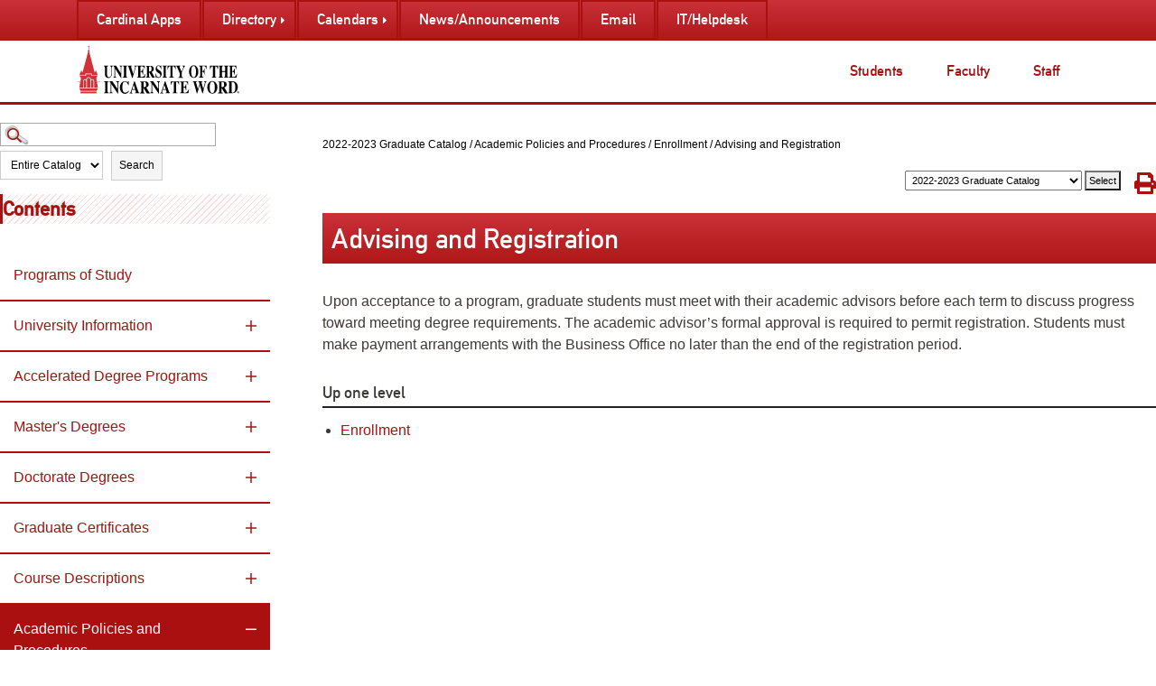

--- FILE ---
content_type: text/html
request_url: https://uiw.smartcatalogiq.com/Institutions/University-of-the-Incarnate-Word/includes/header.html
body_size: 6705
content:
<div id="header-wrap" class="headroom headroom--not-bottom headroom--pinned headroom--top">
            <header class="header" id="header">
                <div class="container-fluid mob-nav-wrap">
                    <div class="row">
                        <div class="col-md-12">
                            <div class="mob-nav"><a class="nav-trigger" href="#">Menu<span aria-hidden="true"></span></a></div>
                            <a class="logo-mob" href="http://uiw.edu/"><img alt="Logo" src="/Institutions/University-of-the-Incarnate-Word/images/logo-mob.svg"></a>
                        </div>
                    </div>
                </div>
                <div class="navigation">
                    <div class="utility-nav-wrap">
                        <div class="container">
                            <div class="row">
                                <div class="col-sm-12">
                                    <nav>
                                        <ul class="utility-nav">
<li><a href="https://my.uiw.edu/current-students/index.html" title="Students">Students</a></li>
<li><a href="https://my.uiw.edu/faculty/index.html" title="Facuty">Faculty</a></li>
<li><a href="https://my.uiw.edu/staff/index.html" title="Staff">Staff</a></li>
</ul>
                                    </nav>
                                </div>
                            </div>
                        </div>
                    </div>
                    <div class="main-nav-wrap">
                        <div class="container">
                            <div class="row">
                                <div class="col-sm-12">
                                    <a class="logo" href="http://uiw.edu/"><img alt="Logo" src="/Institutions/University-of-the-Incarnate-Word/images/logo.svg"></a> 
                                    <ul class="main-nav" role="menubar" aria-hidden="false">
<li><a href="https://apps.uiw.edu/" role="menuitem">Cardinal Apps</a></li>
<li class="has-sub" aria-haspopup="true"><a href="#" class="toggle-sub"><span class="screen-reader-text">Toggle</span></a><a href="#" role="menuitem">Directory</a>
<ul class="submenu-nav" data-test="true" aria-hidden="true" role="menu">
<li><a href="https://incarnate-prod.modolabs.net/directory/index?feed=uiw_staff_admin-directory&amp;id=" title="Main Campus Staff Administrators" role="menuitem" tabindex="-1">Main Campus Staff Administrators</a></li>
<li><a href="https://incarnate-prod.modolabs.net/directory/index?feed=uiw-directory&amp;id=" title="Main Campus Faculty" role="menuitem" tabindex="-1">Main Campus Faculty</a></li>
<li><a href="https://incarnate-prod.modolabs.net/directory/index?feed=iwhs_faculty-directory&amp;id=" title="High School Faculty" role="menuitem" tabindex="-1">Incarnate Word High School Faculty</a></li>
<li><a href="https://incarnate-prod.modolabs.net/directory/index?feed=iwhs_staff_admin-directory&amp;id=" title="High School Staff Administrators" role="menuitem" tabindex="-1">Incarnate Word High School Staff Administrators</a></li>
<li><a href="https://incarnate-prod.modolabs.net/directory/index?feed=optfaculty_faculty-directory&amp;id=" title="Rosenberg School of Optometry Faculty" role="menuitem" tabindex="-1">Rosenberg School of Optometry Faculty</a></li>
<li><a href="https://incarnate-prod.modolabs.net/directory/index?feed=optfaculty_staff_admin-directory&amp;id=" title="Rosenberg School of Optometry Staff Administrators" role="menuitem" tabindex="-1">Rosenberg School of Optometry Staff Administrators</a></li>
<!--<li><a href="https://incarnate-prod.modolabs.net/directory/index?feed=uiw_prep_faculty-directory&amp;id=" title="Prep Faculty">Prep Faculty</a></li><li><a href="https://incarnate-prod.modolabs.net/directory/index?feed=uiw_prep_staff_admin-directory&amp;id=" title="Prep Staff Administrators">Prep Staff Administrators</a></li>-->
<li><a href="https://incarnate-prod.modolabs.net/directory/index?feed=st_anthony_chs_faculty-directory&amp;id=" title="St. Anthony High School Faculty" role="menuitem" tabindex="-1">St. Anthony High School Faculty</a></li>
<li><a href="https://incarnate-prod.modolabs.net/directory/index?feed=st_anthony_chs_staff_admin-directory&amp;id=" title="St. Anthony High School Staff Administrators" role="menuitem" tabindex="-1">St. Anthony High School Staff Administrators</a></li>
<li><a href="https://incarnate-prod.modolabs.net/directory/index?feed=school_of_medicine_faculty-directory&amp;id=" title="School of Medicine Faculty" role="menuitem" tabindex="-1">School of Medicine Faculty</a></li>
</ul>
</li>
<li class="has-sub" aria-haspopup="true"><a href="#" class="toggle-sub"><span class="screen-reader-text">Toggle</span></a><a href="https://www.uiw.edu/events/index.html" role="menuitem">Calendars</a>
<ul class="submenu-nav" data-test="true" aria-hidden="true" role="menu">
<li><a href="https://www.uiw.edu/events/index.html#d2,5,2019,month/facademiccalendar" title="Academic" role="menuitem" tabindex="-1">Academic</a></li>
<li><a href="https://www.uiw.edu/events/index.html#d2,5,2019,month/fadmissions" title="Admissions" role="menuitem" tabindex="-1">Admissions</a></li>
<li><a href="https://www.uiw.edu/events/index.html#d2,5,2019,month/fcampuslife" title="Campus Life" role="menuitem" tabindex="-1">Campus Life</a></li>
<li><a href="https://www.uiw.edu/events/index.html#d2,5,2019,month/ffinancialassistance" title="Financial Assistance" role="menuitem" tabindex="-1">Financial Assistance</a></li>
<li><a href="https://www.uiw.edu/events/index.html" title="Link" role="menuitem" tabindex="-1">View More</a></li>
</ul>
</li>
<li><a href="https://www.uiw.edu/news/index.html" role="menuitem">News/Announcements</a> <!--
<ul class="submenu-nav"><li><a href="#" title="Link">Second Level Nav Link</a></li><li><a href="#" title="Link">Second Level Nav Link</a></li><li><a href="#" title="Link">Second Level Nav Link</a></li><li><a href="#" title="Link">Second Level Nav Link</a></li><li><a href="#" title="Link">Second Level Nav Link</a></li></ul>
--></li>
<li><a href="https://www.outlook.com/uiwtx.edu" role="menuitem">Email</a></li>
<li><a href="https://my.uiw.edu/ird/helpdesk/index.html" role="menuitem">IT/Helpdesk</a></li>
<li class="search-toggle">
 <div class="bannerWrap">
    <sc:placeholder runat="server" key="bannertitle"></sc:placeholder>
	<sc:placeholder runat="server" key="bannersearch"></sc:placeholder>
 </div>
 </li>
</ul>
                                </div>
                            </div>
                        </div>
                    </div>
                </div>
            </header>
           
        </div>

--- FILE ---
content_type: text/html
request_url: https://uiw.smartcatalogiq.com/Institutions/University-of-the-Incarnate-Word/includes/footer.html
body_size: 3620
content:
<footer>
            <div class="container">
                <div class="row">
                    <div class="col-md-4">
                        <div class="logo-address">
                            <div class="logo"><img alt="UIW logo" src="/Institutions/University-of-the-Incarnate-Word/images/logo-footer.svg"></div>
                            <div class="address"><span class="title">University of the Incarnate Word</span><br>
                                4301 Broadway<br>
                                San Antonio, TX 78209<br>
                                Phone: 210.829.6000<br>
                                1.800.749.WORD
                            </div>
                        </div>
                    </div>
                    <div class="col-md-4 footer-links">
                        <h2>UIW Links</h2>
                        <ul>
<li><a href="https://map.concept3d.com/?id=361#!ct/3244,3245,3246,3249,3247,3248,3250" title="Map/Directions">Map/Directions</a></li>
<li><a href="https://my.uiw.edu/ir/institutional-effectiveness/policies-related-to-accreditation.html" title="Policies">Policies</a></li>
<li><a href="https://incarnate-prod.modolabs.net/directory/" rel="noopener" target="_blank" title="Directory">Directory</a></li>
<li><a href="https://my.uiw.edu/library/index.html" title="UIW Libraries">UIW Libraries</a></li>
<li><a href="http://www.bkstr.com/webapp/wcs/stores/servlet/StoreCatalogDisplay?storeId=10725&amp;langId=-1&amp;catalogId=10001" title="Bookstore">Bookstore</a></li>
<li><a href="https://my.uiw.edu/wellness/index.html" title="Wellness Center">Wellness Center</a></li>
<li><a href="https://my.uiw.edu/police/index.html" title="University Police">University Police</a></li>
<li><a href="https://my.uiw.edu/facilities/index.html" title="Facilities">Facilities</a></li>
<li><a href="https://my.uiw.edu/ada/index.html">ADA/Section 504</a></li>
</ul>
                    </div>
                    <div class="col-md-4 footer-social">
                        <h2>Connect with UIW</h2>
                        <div class="icons">
                            <a href="https://www.facebook.com/uiwcardinals"><i aria-hidden="true" class="fab fa-facebook-f"></i><span class="sr-only">Facebook</span></a> <a href="https://www.instagram.com/uiwcardinals/"><i aria-hidden="true" class="fab fa-instagram"></i><span class="sr-only">Instagram</span></a> <a href="https://twitter.com/uiwcardinals"><i aria-hidden="true" class="fab fa-twitter"></i><span class="sr-only">Twitter</span></a> <a href="#"><i aria-hidden="true" class="fab fa-snapchat-ghost"></i><span class="sr-only">Snapchat</span></a> <a href="https://www.youtube.com/user/uiwcardinals"><i aria-hidden="true" class="fab fa-youtube"></i><span class="sr-only">Youtube</span></a>
                        </div>
                    </div>
                </div>
            </div>
            <div class="copyright">
                <div class="container">
                    <div class="row">
                        <div class="col text-center inner">
                            &copy; 2019 University of the Incarnate Word. All rights reserved.
							<p id="footerSC"><a href="http://www.academiccatalog.com/" title="SmartCatalog IQ" target="_blank">Powered by SmartCatalog IQ</a></p>
                            <div class="status">Campus Status: <a href="https://www.uiw.edu/emergency/index.html"><span class="normal">Normal</span></a></div>
                        </div>
                    </div>
                </div>
            </div>
        </footer>

--- FILE ---
content_type: text/css
request_url: https://uiw.smartcatalogiq.com/Institutions/University-of-the-Incarnate-Word/styles/print.css
body_size: 2948
content:
/* Catalog print stylesheet */

body {
        background-color: #FFFFFF !important;
		border: none;
}
#bannerSub, #leftpanel, #photos, .brdr, #printpage-holder, #clear, #silverhills, #footerwrapper, img{
	display:none;
	}

#header_logo, #header_bottom_nav, .bannerWrap, .bannerWrap p, .sidebox div.hdr, #breadcrumb, #breadcrumbs, .sidebox, #searchtoggle, #header_top, #header_middle_content {
    display: none;
}

#header_wrapper {
    display: none;
}
	
#rightpanel{
	margin: 0px;
	}

#rightpanel #main {
	min-height: 0px;
}

table{
	margin:6pt;
	}

a{ 
	color:black !important;
	}

*{
	font-family: Arial,Verdana,sans-serif;
	color:black !important;
	}
 
h1,.titlepage{
	font-size:16pt !important;
	}
 
h2,.titlesmall{
	font-size:14pt !important;
	}

h3{
        font-size:12pt !important;
	}

h4,.subheading,.coursetitle{
	font-size:10pt !important;
	}

.subheading2 {
	font-size:10pt !important;
	font-style: emphasis !important;
	}

.subheading3 {
	font-size:10pt !important;
	font-style: emphasis !important;
	}
	
p{
	font-size: 10pt !important;
	}
	
.coursetitle{
	font-weight:bold;
}

span.mc_link {
	display: none;
}

#breadcrumbs p {
	display: none;
}

iframe #scWebEditRibbon .scWebEditRibbon .scFixedRibbon {
	display: none;
}

form {
	clear: both !important;
}

div.ui-dialog {
	display: block !important;
	position: static !important; 
	border: none;
         background-color: #FFFFFF !important;
		

}

div.ui-dialog-titlebar {
	border: none;
         background-color: #FFFFFF !important;
         background-image: none !important;
}

.ui-dialog .ui-widget .ui-widget-content .ui-corner-all  .ui-draggable .ui-resizable {
        border: none;
        background-color: #FFFFFF !important;

}
/*
#my_catalog {
	display: block !important;
	position: fixed !important; 
	bottom: 0px !important; 
}
*/
#my_catalog {
	display: none !important;
}
#ui-dialog-title-my_catalog   {
	display: none !important;
}

/*CAN ADD IF WE DON'T WANT POPUPS TO DISPLAY IN PRINT OUTPUT*/
/*
div.ui-dialog {
	display: none;
}

div.ui-dialog span.desc {
	display: none;
}
*/

#sc-top-links .print, #sc-rightpanel-top {
         display: none !important;
}


#footer, #bottom {
        display: none !important;
}

#pagewrapper2, #pagewrapper1 {
        background-image: none;
		border: none;
		padding-top: 0px;
		padding-bottom: 0px;
		margin: 0px;
}

#sc-childlinks {
	display: none;
}

#sc-parentlink {
	display: none;
}

#rightpanel {
	float: left;
	margin-left: 0px; 
	padding-left: 0px;
}

#bannerright, #banner {
	display: none;
}

area, .toc, #navLocal {
	display: none;
}

#pagewrapper2 {
	float: left;
	margin-left: 0px;
	padding-left: 0px;
}

#audienceNewRight2 {
	float: left;
	margin-left: 0px;
	padding-left: 0px;
}

#nav {
    display: none;
}


--- FILE ---
content_type: application/x-javascript
request_url: https://uiw.smartcatalogiq.com/Institutions/University-of-the-Incarnate-Word/scripts/newscript.js
body_size: 930
content:
(function ($) {
    $(document).ready(function () {

	// setup small screen smart catalog menu click toggling
	$( "#searchtoggle" ).click(function() {
        var menu = $('#leftcolumn_0_Panel1 > div.sidebox');
	    var $doo = menu.attr('class');
		if ( $doo == "sidebox" ) {
			menu.addClass('toggled-oni');
		} else {
			menu.removeClass('toggled-oni');
		}
   });
   
   // setup small screen smart catalog search click toggling
	$( "div#leftpanel>div.sidebox>div.hdr" ).click(function() {
        var menu = $('div#leftpanel>div.toc');
	    var $doo = menu.attr('class');
		if ( $doo == "toc" ) {
			menu.addClass('toggled-on');
		} else {
			menu.removeClass('toggled-on');
		}
   });
   
   // change > symbol between breadcrumb path with | symbol
	   var pbc = $("p#breadcrumbs").html();
	   var pbc1 = pbc.replace(/&gt;/g,"/");
	   $("p#breadcrumbs").html(pbc1);




	
});
})(jQuery);

--- FILE ---
content_type: image/svg+xml
request_url: https://uiw.smartcatalogiq.com/Institutions/University-of-the-Incarnate-Word/images/logo.svg
body_size: 20593
content:
<svg id="Group_340" data-name="Group 340" xmlns="http://www.w3.org/2000/svg" viewBox="0 0 233.019 70">
  <defs>
    <style>
      .cls-1 {
        fill: #fff;
      }

      .cls-2 {
        fill: #cf3339;
      }
    </style>
  </defs>
  <g id="Group_337" data-name="Group 337">
    <path id="Path_962" data-name="Path 962" class="cls-1" d="M29.784,51.827a1.293,1.293,0,0,0-.943-1.212v-3.5L30.188,45.1v-3.9l-2.965-6.731L26.01,37.692,18.463,9.558a1.878,1.878,0,0,0,.4-1.212,2.3,2.3,0,0,0-.943-1.75V3.365h.943V1.346h-.943V0H15.9V1.346h-.943V3.365H15.9V6.6a2.1,2.1,0,0,0-.943,1.75,1.878,1.878,0,0,0,.4,1.212l-7.412,28L6.738,34.327,3.773,41.058v3.9l1.348,2.019v3.5a1.713,1.713,0,0,0-.943,1.212H1.348L0,49.808v5.385l1.348-1.885H2.7L4.178,55.6l-.539.808-.4,6.462,1.617,2.962V70H29.11V65.827l1.617-2.962-.4-6.462-.674-.808L31,53.308h1.348l1.348,1.885V49.808l-1.348,1.885H29.784ZM4.313,41.192,6.6,36.077l1.482,3.635L16.172,9.423a1.661,1.661,0,0,1-.539-1.077,1.18,1.18,0,0,1,.943-1.212V2.692h-.943V2.019h.943V.673h.674V2.019h.943v.673H17.25V7.135a1.293,1.293,0,0,1,.943,1.212,1.661,1.661,0,0,1-.539,1.077L25.74,39.712l1.482-3.635,2.291,5.115v2.288H21.428V40.923H12.4v2.558H4.313V41.192ZM28.436,69.327H5.391V66.769H28.3v2.558Zm1.617-6.6-1.617,2.962v.269H5.391v-.269L3.773,62.731v-.538H29.918ZM9.838,61.25V51.692a1.887,1.887,0,0,1,3.773,0V61.25Zm4.582,0V49.4a2.557,2.557,0,0,1,2.561-2.558A2.477,2.477,0,0,1,19.541,49.4V61.25Zm5.93,0V51.692a1.887,1.887,0,0,1,3.773,0V61.25Zm12.8-9.288v1.346l-.4-.538H28.3l-.135.269,1.078,1.212.4-.808.674-.538h.4l-1.482,2.288-.809-.135,1.213,1.481.27,4.712H24.8V51.692A2.7,2.7,0,0,0,22.1,49a2.662,2.662,0,0,0-1.887.808v-.269a3.369,3.369,0,0,0-6.738,0v.269A3.028,3.028,0,0,0,11.59,49a2.7,2.7,0,0,0-2.7,2.692V61.25H3.908l.27-4.712,1.213-1.481-.809.135L3.1,52.9h.4l.674.538.4.808L5.66,53.038l-.135-.269H1.078l-.4.538V51.962l.4.538H4.852v-.538a.921.921,0,0,1,.943-.942V46.712L4.447,44.692v-.4h8.895V41.731h7.143v2.558h8.895v.4l-1.348,2.019v4.308a.921.921,0,0,1,.943.942V52.5h3.773Z"/>
  </g>
  <g id="Group_338" data-name="Group 338" transform="translate(0.674 0.674)">
    <path id="Path_963" data-name="Path 963" class="cls-2" d="M11.286,40.8h9.029v2.561H28.4V41.065L26.11,35.944l-1.482,3.639L16.677,9.26a1.664,1.664,0,0,0,.539-1.078,1.181,1.181,0,0,0-.943-1.213V2.522h.943V1.848h-.943V.5H15.6V1.848h-.943v.674H15.6V6.969a1.294,1.294,0,0,0-.943,1.213,1.664,1.664,0,0,0,.539,1.078L6.973,39.582,5.491,35.944,3.2,41.065v2.291h8.086Z" transform="translate(0.439 -0.5)"/>
    <rect id="Rectangle_592" data-name="Rectangle 592" class="cls-2" width="22.91" height="2.561" transform="translate(4.717 66.092)"/>
    <path id="Path_964" data-name="Path 964" class="cls-2" d="M2.935,46.2l-.135.539L4.417,49.7v.27H27.462V49.7l1.617-2.965V46.2Z" transform="translate(0.3 15.31)"/>
    <path id="Path_965" data-name="Path 965" class="cls-2" d="M13.261,34.9A2.559,2.559,0,0,0,10.7,37.461V49.32h4.986V37.461A2.449,2.449,0,0,0,13.261,34.9Z" transform="translate(3.046 11.381)"/>
    <path id="Path_966" data-name="Path 966" class="cls-2" d="M9.187,37.1A1.927,1.927,0,0,0,7.3,38.987v9.568h3.639V38.987A1.816,1.816,0,0,0,9.187,37.1Z" transform="translate(1.864 12.146)"/>
    <path id="Path_967" data-name="Path 967" class="cls-2" d="M16.887,37.1A1.927,1.927,0,0,0,15,38.987v9.568h3.639V38.987A1.666,1.666,0,0,0,16.887,37.1Z" transform="translate(4.541 12.146)"/>
    <path id="Path_968" data-name="Path 968" class="cls-2" d="M28.936,41.781v-.539a.921.921,0,0,0-.943-.943V35.986l1.348-2.022v-.4H20.446V31H13.168v2.561H4.139v.4l1.348,2.022V40.3a.921.921,0,0,0-.943.943v.539H.9l-.4-.539V42.59l.4-.539H5.486l.135.27L4.543,43.533l-.4-.809-.674-.539h-.4l1.482,2.291.674-.135L4,45.824l-.27,4.717H8.856V40.973a2.7,2.7,0,0,1,2.7-2.7,2.661,2.661,0,0,1,1.887.809v-.27a3.369,3.369,0,1,1,6.738,0v.27a3.026,3.026,0,0,1,1.887-.809,2.7,2.7,0,0,1,2.7,2.7v9.568h5.121l-.4-4.717-1.213-1.617.809.135,1.482-2.291h-.4l-.674.674-.4.809L27.992,42.32l.135-.27h4.582l.4.539V41.242l-.539.539Z" transform="translate(-0.5 10.025)"/>
  </g>
  <g id="Group_339" data-name="Group 339" transform="translate(38.82 29.031)">
    <path id="Path_969" data-name="Path 969" d="M33.986,23.078a1.947,1.947,0,0,1,1.482-.4V22H29v.674c.674.135,1.078.27,1.213.539a4.164,4.164,0,0,1,.27,1.752v8.49a9.224,9.224,0,0,0,.674,3.639A4.412,4.412,0,0,0,35.6,39.654,4.032,4.032,0,0,0,39.242,37.9a8.8,8.8,0,0,0,1.213-4.986V24.83a3.871,3.871,0,0,1,.27-1.617c.135-.27.539-.4,1.213-.539V22H37.76v.674a2.191,2.191,0,0,1,1.482.674,3.261,3.261,0,0,1,.4,1.887v7.816a10.882,10.882,0,0,1-.4,3.369,2.882,2.882,0,0,1-2.965,2.156,2.426,2.426,0,0,1-2.426-2.022,8.71,8.71,0,0,1-.4-2.965V25.1C33.582,23.887,33.717,23.348,33.986,23.078Z" transform="translate(-29 -21.461)"/>
    <path id="Path_970" data-name="Path 970" d="M40.448,37.9a1.419,1.419,0,0,1-1.348.539v.674h4.313v-.674a1.63,1.63,0,0,1-1.617-.809,4.4,4.4,0,0,1-.27-1.617V26.043h.135l8.356,13.611h.539V24.561a3.143,3.143,0,0,1,.27-1.482c.135-.27.539-.4,1.213-.539V22H47.995v.674c.674.135,1.213.27,1.348.674a3.261,3.261,0,0,1,.4,1.887v7.412h-.135L43.143,22H39.1v.674a.7.7,0,0,1,.539.27,14.507,14.507,0,0,1,1.078,1.482V36.42A3.606,3.606,0,0,1,40.448,37.9Z" transform="translate(-25.489 -21.461)"/>
    <path id="Path_971" data-name="Path 971" d="M50.213,38.172a2.691,2.691,0,0,1-1.213.27v.674h6.738v-.674a2.012,2.012,0,0,1-1.348-.4,1.947,1.947,0,0,1-.4-1.482V24.291c0-.809.135-1.213.539-1.482a2.691,2.691,0,0,1,1.213-.27V22h-6.6v.674a2.691,2.691,0,0,1,1.213.27,1.679,1.679,0,0,1,.539,1.482V36.69A1.578,1.578,0,0,1,50.213,38.172Z" transform="translate(-22.047 -21.461)"/>
    <path id="Path_972" data-name="Path 972" d="M60.734,22.539V22H54.4v.674a1.135,1.135,0,0,1,.943.539,2.534,2.534,0,0,1,.539,1.348l4.852,15.229h.539L65.72,24.7a5.164,5.164,0,0,1,.674-1.482,2.03,2.03,0,0,1,1.078-.539V22H63.429v.674a2.9,2.9,0,0,1,1.348.27c.27.135.27.4.27.943a2.371,2.371,0,0,1-.135.809c0,.135-.135.4-.135.539l-2.426,8.625-2.965-9.434c0-.135-.135-.27-.135-.4v-.4a1.139,1.139,0,0,1,.27-.809C59.656,22.674,60.06,22.674,60.734,22.539Z" transform="translate(-20.169 -21.461)"/>
    <path id="Path_973" data-name="Path 973" d="M65.613,38.172a2.691,2.691,0,0,1-1.213.27v.674H75.451l.809-5.256H75.72a6.476,6.476,0,0,1-2.021,3.5,4.356,4.356,0,0,1-2.965.943,1.94,1.94,0,0,1-1.213-.27c-.27-.135-.27-.539-.27-1.078v-6.2a2.466,2.466,0,0,1,2.291.943,6.688,6.688,0,0,1,.809,3.1h.539V26.178h-.539a7.537,7.537,0,0,1-.943,2.965,2.48,2.48,0,0,1-2.156.809v-5.93a1.289,1.289,0,0,1,.27-.943,1.741,1.741,0,0,1,1.078-.27c1.482,0,2.561.27,3.1.943a6.774,6.774,0,0,1,1.213,3.369h.4V22H64.4v.674a1.741,1.741,0,0,1,1.078.27,1.679,1.679,0,0,1,.539,1.482V36.69A1.652,1.652,0,0,1,65.613,38.172Z" transform="translate(-16.692 -21.461)"/>
    <path id="Path_974" data-name="Path 974" d="M74.948,38a2.534,2.534,0,0,1-1.348.539v.674h6.334v-.674A1.8,1.8,0,0,1,78.586,38c-.27-.27-.27-.943-.27-1.752V31.264h0l4.447,7.951h3.908v-.539a.5.5,0,0,1-.4-.135c-.135,0-.27-.135-.27-.4L81.956,30.86a4.953,4.953,0,0,0,2.021-1.078,4.371,4.371,0,0,0,1.213-3.234A4.09,4.09,0,0,0,82.9,22.639a6.737,6.737,0,0,0-3.1-.539H73.735v.674a2.947,2.947,0,0,1,1.213.4,2.983,2.983,0,0,1,.4,1.887V36.251A2.779,2.779,0,0,1,74.948,38Zm3.5-14.151a1.139,1.139,0,0,1,.27-.809,1.571,1.571,0,0,1,.943-.27,1.874,1.874,0,0,1,1.887,1.482,5.612,5.612,0,0,1,.27,2.291c0,1.617-.27,2.7-.809,3.1a4.635,4.635,0,0,1-2.7.674V23.852Z" transform="translate(-13.494 -21.426)"/>
    <path id="Path_975" data-name="Path 975" d="M88.213,38.715a2.812,2.812,0,0,1-2.291-1.348,8.782,8.782,0,0,1-1.482-4.178H83.9v6.469h.539a5.837,5.837,0,0,1,.135-.674c.135-.135.27-.27.4-.27h.27c.135,0,.135,0,.27.135l.4.135a5.548,5.548,0,0,0,1.078.4,3.349,3.349,0,0,0,1.078.135,4.032,4.032,0,0,0,3.639-1.752,6.778,6.778,0,0,0,1.078-3.639,6.007,6.007,0,0,0-1.078-3.5,4.806,4.806,0,0,0-1.482-1.348l-1.348-.943A15.474,15.474,0,0,1,86.6,26.586a2.287,2.287,0,0,1-.539-1.752,2.709,2.709,0,0,1,.539-1.752,1.931,1.931,0,0,1,1.482-.674,2.647,2.647,0,0,1,2.291,1.348,8.433,8.433,0,0,1,1.348,3.369h.539V21.6h-.539a5.837,5.837,0,0,1-.135.674c-.135.135-.27.27-.4.27a5.953,5.953,0,0,1-1.078-.4,5.408,5.408,0,0,0-2.022-.4,3.233,3.233,0,0,0-2.965,1.617,6.529,6.529,0,0,0-.943,3.5,5.125,5.125,0,0,0,.809,2.965,8.941,8.941,0,0,0,2.561,2.426l1.213.809a8.752,8.752,0,0,1,1.482,1.213,2.852,2.852,0,0,1,.539,1.887,3.094,3.094,0,0,1-.539,1.887A3.033,3.033,0,0,1,88.213,38.715Z" transform="translate(-9.913 -21.6)"/>
    <path id="Path_976" data-name="Path 976" d="M92.513,38.172a2.691,2.691,0,0,1-1.213.27v.674h6.6v-.674a2.012,2.012,0,0,1-1.348-.4,1.947,1.947,0,0,1-.4-1.482V24.291c0-.809.135-1.213.539-1.482a2.691,2.691,0,0,1,1.213-.27V22H91.3v.674a2.691,2.691,0,0,1,1.213.27,1.679,1.679,0,0,1,.539,1.482V36.69C93.052,37.5,92.917,37.9,92.513,38.172Z" transform="translate(-7.34 -21.461)"/>
    <path id="Path_977" data-name="Path 977" d="M106.234,23.348a5.192,5.192,0,0,1,1.482,3.773h.539V22H96.8v5.121h.539a5.192,5.192,0,0,1,1.482-3.773,3.419,3.419,0,0,1,2.156-.539V36.151a3.261,3.261,0,0,1-.4,1.887,1.947,1.947,0,0,1-1.482.4v.674h6.738v-.674c-.809,0-1.348-.135-1.482-.4a2.983,2.983,0,0,1-.4-1.887V22.809A3.6,3.6,0,0,1,106.234,23.348Z" transform="translate(-5.428 -21.461)"/>
    <path id="Path_978" data-name="Path 978" d="M111.021,22.809c.135-.135.539-.135,1.213-.135V22H105.9v.674c.27,0,.4.135.674.27a2.741,2.741,0,0,1,.809,1.213l3.5,8.49V36.42a3.261,3.261,0,0,1-.4,1.887,2.534,2.534,0,0,1-1.348.539v.674h6.6v-.674a1.789,1.789,0,0,1-1.348-.4,2.983,2.983,0,0,1-.4-1.887V31.434l3.639-7.951a2.94,2.94,0,0,1,.539-.674c.135-.135.4-.135.674-.27V22H114.66v.674a2.278,2.278,0,0,1,1.213.27c.27.135.4.4.4.943a11.29,11.29,0,0,1-.27,1.348,6.57,6.57,0,0,1-.4.943l-2.022,4.447h0l-2.561-6.065c-.135-.4-.27-.539-.27-.674v-.4C110.752,23.078,110.752,22.809,111.021,22.809Z" transform="translate(-2.264 -21.461)"/>
    <path id="Path_979" data-name="Path 979" d="M131.055,37.233a10.37,10.37,0,0,0,1.887-6.6,11.256,11.256,0,0,0-1.887-6.6,5.7,5.7,0,0,0-4.717-2.426,5.567,5.567,0,0,0-4.852,2.561,11.256,11.256,0,0,0-1.887,6.6,10.484,10.484,0,0,0,1.752,6.2,5.921,5.921,0,0,0,4.986,2.7A5.361,5.361,0,0,0,131.055,37.233Zm-7.816-1.752a23.253,23.253,0,0,1-.4-4.852,22.729,22.729,0,0,1,.4-4.717c.539-2.291,1.482-3.369,2.965-3.369q1.617,0,2.426,2.022a14.23,14.23,0,0,1,.943,6.065,24.161,24.161,0,0,1-.4,4.852c-.539,2.291-1.482,3.369-2.965,3.369C124.856,38.85,123.778,37.772,123.239,35.481Z" transform="translate(2.499 -21.6)"/>
    <path id="Path_980" data-name="Path 980" d="M131.313,38.172a2.691,2.691,0,0,1-1.213.27v.674h6.873v-.674a5.026,5.026,0,0,1-1.617-.27,1.91,1.91,0,0,1-.539-1.482V30.76a2.225,2.225,0,0,1,2.156.943,7.14,7.14,0,0,1,.809,2.965h.539V26.043h-.539a5.9,5.9,0,0,1-.809,2.83,2.056,2.056,0,0,1-2.021.809v-5.93a1.571,1.571,0,0,1,.27-.943,1.741,1.741,0,0,1,1.078-.27c1.482,0,2.561.27,3.1.943a7.364,7.364,0,0,1,1.213,3.369h.4V22H130.235v.674a2.691,2.691,0,0,1,1.213.27,1.679,1.679,0,0,1,.539,1.482V36.69A5.166,5.166,0,0,1,131.313,38.172Z" transform="translate(6.149 -21.461)"/>
    <path id="Path_981" data-name="Path 981" d="M153.455,22H142v5.121h.539a5.192,5.192,0,0,1,1.482-3.773,3.419,3.419,0,0,1,2.156-.539V36.151a3.261,3.261,0,0,1-.4,1.887,1.947,1.947,0,0,1-1.482.4v.674h6.738v-.674c-.809,0-1.348-.135-1.482-.4a2.983,2.983,0,0,1-.4-1.887V22.809a4.593,4.593,0,0,1,2.156.539,5.192,5.192,0,0,1,1.482,3.773h.539Z" transform="translate(10.287 -21.461)"/>
    <path id="Path_982" data-name="Path 982" d="M155.952,29.682V24.426a1.679,1.679,0,0,1,.539-1.482,2.278,2.278,0,0,1,1.213-.27V22h-6.469v.674c.539.135.943.135,1.078.27a1.947,1.947,0,0,1,.4,1.482V36.69a1.679,1.679,0,0,1-.539,1.482,2.088,2.088,0,0,1-1.078.27v.674h6.469v-.674a1.742,1.742,0,0,1-1.078-.27,1.679,1.679,0,0,1-.539-1.482V30.895H160.4V36.69a1.679,1.679,0,0,1-.539,1.482,2.691,2.691,0,0,1-1.213.27v.674h6.469v-.674a2.088,2.088,0,0,1-1.078-.27,1.679,1.679,0,0,1-.539-1.482V24.426a1.679,1.679,0,0,1,.539-1.482,2.088,2.088,0,0,1,1.078-.27V22h-6.469v.674a2.691,2.691,0,0,1,1.213.27,1.679,1.679,0,0,1,.539,1.482v5.256Z" transform="translate(13.451 -21.461)"/>
    <path id="Path_983" data-name="Path 983" d="M163.113,38.172a2.691,2.691,0,0,1-1.213.27v.674h11.051l.809-5.256h-.539a6.476,6.476,0,0,1-2.021,3.5,4.356,4.356,0,0,1-2.965.943,1.94,1.94,0,0,1-1.213-.27c-.27-.135-.27-.539-.27-1.078v-6.2a2.466,2.466,0,0,1,2.291.943,6.689,6.689,0,0,1,.809,3.1h.539V26.178h-.539a7.537,7.537,0,0,1-.943,2.965,2.48,2.48,0,0,1-2.156.809v-5.93a1.289,1.289,0,0,1,.27-.943,1.741,1.741,0,0,1,1.078-.27c1.482,0,2.561.27,3.1.943a6.774,6.774,0,0,1,1.213,3.369h.4V22H162.035v.674a1.742,1.742,0,0,1,1.078.27,1.679,1.679,0,0,1,.539,1.482V36.69A1.679,1.679,0,0,1,163.113,38.172Z" transform="translate(17.205 -21.461)"/>
    <path id="Path_984" data-name="Path 984" d="M29.135,39.309a2.9,2.9,0,0,1,1.348.27,1.679,1.679,0,0,1,.539,1.482V53.324a1.578,1.578,0,0,1-.674,1.482,2.691,2.691,0,0,1-1.213.27v.674h7.143v-.674a2.421,2.421,0,0,1-1.482-.4,1.91,1.91,0,0,1-.539-1.482V40.926a1.91,1.91,0,0,1,.539-1.482,2.9,2.9,0,0,1,1.348-.27V38.5H29v.809Z" transform="translate(-29 -15.724)"/>
    <path id="Path_985" data-name="Path 985" d="M44.468,39.274c.809.135,1.213.27,1.482.674a3.261,3.261,0,0,1,.4,1.887v7.412H46.22L39.213,38.6H34.9v.674a.7.7,0,0,1,.539.27c.135.135.539.674,1.213,1.482V53.02a3.606,3.606,0,0,1-.27,1.482c-.27.4-.674.539-1.482.539v.674h4.717v-.674A1.63,1.63,0,0,1,38,54.233a4.4,4.4,0,0,1-.27-1.617V42.643h0l9.029,13.611H47.3V41.3a3.143,3.143,0,0,1,.27-1.482,2.534,2.534,0,0,1,1.348-.539V38.6H44.468Z" transform="translate(-26.949 -15.69)"/>
    <path id="Path_986" data-name="Path 986" d="M56.647,54a5.008,5.008,0,0,1-2.965,1.078c-1.752,0-2.965-1.078-3.5-3.234a14.342,14.342,0,0,1-.539-4.447,17.962,17.962,0,0,1,.809-5.93,2.985,2.985,0,0,1,2.965-2.156,3.983,3.983,0,0,1,3.234,2.022,11.081,11.081,0,0,1,1.482,3.1h.539V38.5h-.539a1.915,1.915,0,0,1-.27.809.741.741,0,0,1-.674.4,6.572,6.572,0,0,1-1.482-.539,5.84,5.84,0,0,0-2.561-.539,6.187,6.187,0,0,0-4.986,2.426A9.879,9.879,0,0,0,46,47.8a9.352,9.352,0,0,0,2.291,6.6,6.748,6.748,0,0,0,5.121,2.291,5.313,5.313,0,0,0,3.639-1.348,13.514,13.514,0,0,0,2.156-2.426l-.674-.674C57.725,52.92,57.186,53.594,56.647,54Z" transform="translate(-23.09 -15.724)"/>
    <path id="Path_987" data-name="Path 987" d="M69.438,54.672a16.621,16.621,0,0,1-1.213-2.83L63.643,38.5H63.1L58.521,52.381c-.4,1.078-.674,1.752-.809,2.156a1.3,1.3,0,0,1-1.213.809v.674h4.178v-.674a2.627,2.627,0,0,1-1.078-.135.739.739,0,0,1-.539-.809,12.014,12.014,0,0,1,.27-1.482,17.1,17.1,0,0,0,.539-2.022h4.582l.539,1.482a2.794,2.794,0,0,1,.27.809,2.631,2.631,0,0,1,.135.943,1.139,1.139,0,0,1-.27.809,7.586,7.586,0,0,1-1.348.27v.674h6.873v-.674A1.314,1.314,0,0,1,69.438,54.672Zm-9.164-4.717,1.887-5.93h.135l2.021,5.93Z" transform="translate(-19.439 -15.724)"/>
    <path id="Path_988" data-name="Path 988" d="M80.742,54.737,76.429,47.46a5.409,5.409,0,0,0,2.156-1.078,4.464,4.464,0,0,0,1.348-3.234,4,4,0,0,0-2.426-3.908,8.019,8.019,0,0,0-3.369-.539h-6.6v.674a3.971,3.971,0,0,1,1.348.4,2.983,2.983,0,0,1,.4,1.887V52.851a2.983,2.983,0,0,1-.4,1.887,2.6,2.6,0,0,1-1.482.539v.674h6.873v-.674a2.155,2.155,0,0,1-1.482-.539,2.779,2.779,0,0,1-.4-1.752V48h0l4.852,7.951h4.313v-.674c-.135,0-.4,0-.4-.135Zm-5.391-8.356a4.82,4.82,0,0,1-2.83.674V40.587a1.139,1.139,0,0,1,.27-.809,1.741,1.741,0,0,1,1.078-.27,2.024,2.024,0,0,1,2.022,1.482,5.612,5.612,0,0,1,.27,2.291C76.295,44.9,76.025,45.977,75.351,46.382Z" transform="translate(-15.649 -15.655)"/>
    <path id="Path_989" data-name="Path 989" d="M87.868,39.274c.809.135,1.213.27,1.482.674a3.262,3.262,0,0,1,.4,1.887v7.412H89.62L82.613,38.6H78.3v.674a.7.7,0,0,1,.539.27c.135.135.539.674,1.213,1.482V53.02a3.606,3.606,0,0,1-.27,1.482c-.27.4-.674.539-1.482.539v.674h4.717v-.674a1.63,1.63,0,0,1-1.617-.809,4.4,4.4,0,0,1-.27-1.617V42.643h.135l9.029,13.611h.539V41.3a3.143,3.143,0,0,1,.27-1.482,2.533,2.533,0,0,1,1.348-.539V38.6H88v.674Z" transform="translate(-11.86 -15.69)"/>
    <path id="Path_990" data-name="Path 990" d="M102.038,54.672a16.624,16.624,0,0,1-1.213-2.83L96.243,38.5H95.7L91.122,52.381c-.4,1.078-.674,1.752-.809,2.156a1.3,1.3,0,0,1-1.213.809v.674h4.178v-.674a2.627,2.627,0,0,1-1.078-.135.739.739,0,0,1-.539-.809,12.016,12.016,0,0,1,.27-1.482,17.094,17.094,0,0,0,.539-2.022h4.582l.539,1.482a2.794,2.794,0,0,1,.27.809,2.631,2.631,0,0,1,.135.943,1.139,1.139,0,0,1-.27.809,7.585,7.585,0,0,1-1.348.27v.674h6.6v-.674A1.168,1.168,0,0,1,102.038,54.672Zm-9.164-4.717,1.887-5.93h.135l2.021,5.93Z" transform="translate(-8.105 -15.724)"/>
    <path id="Path_991" data-name="Path 991" d="M100.1,38.7v5.121h.539a4.963,4.963,0,0,1,1.617-3.773,3.856,3.856,0,0,1,2.291-.539V52.851a3.261,3.261,0,0,1-.4,1.887c-.27.4-.809.4-1.617.4v.674H109.8v-.674a2.341,2.341,0,0,1-1.617-.4,2.983,2.983,0,0,1-.4-1.887V39.509a4.757,4.757,0,0,1,2.291.539c.943.674,1.482,1.887,1.617,3.773h.539V38.7H100.1Z" transform="translate(-4.281 -15.655)"/>
    <path id="Path_992" data-name="Path 992" d="M119.973,54.063a4.868,4.868,0,0,1-3.234.943,2.5,2.5,0,0,1-1.348-.27c-.27-.135-.4-.539-.4-1.078v-6.2c1.213,0,2.021.27,2.426.943a6.439,6.439,0,0,1,.943,3.1h.539V42.878h-.539a7.537,7.537,0,0,1-.943,2.965,2.907,2.907,0,0,1-2.426.809v-5.93a1.289,1.289,0,0,1,.27-.943,1.94,1.94,0,0,1,1.213-.27c1.617,0,2.83.27,3.369.943.674.539,1.078,1.752,1.348,3.369h.539V38.7H110v.674a2.691,2.691,0,0,1,1.213.27,1.679,1.679,0,0,1,.539,1.482V53.39a1.679,1.679,0,0,1-.539,1.482,2.691,2.691,0,0,1-1.213.27v.674h11.994l.809-5.256h-.539A8.267,8.267,0,0,1,119.973,54.063Z" transform="translate(-0.839 -15.655)"/>
    <path id="Path_993" data-name="Path 993" d="M139.637,39.309a4.782,4.782,0,0,1,.943.135,1.049,1.049,0,0,1,.4.943v.539a1.019,1.019,0,0,1-.135.539l-2.156,8.221L136.4,41.6a8.592,8.592,0,0,0-.27-.943v-.539a.792.792,0,0,1,.27-.674,5.553,5.553,0,0,1,1.213-.27V38.5h-6.469v.674a1.289,1.289,0,0,1,.943.27,2.939,2.939,0,0,1,.539.674,3.97,3.97,0,0,1,.4,1.348,9.908,9.908,0,0,0,.27,1.078l-2.291,7.412h0l-2.561-8.895c0-.135-.135-.27-.135-.4v-.4a1.139,1.139,0,0,1,.27-.809,1.741,1.741,0,0,1,1.078-.27V38.5H123.6v.674a1.223,1.223,0,0,1,.943.4,2.522,2.522,0,0,1,.539,1.213l4.313,15.363h.539l3.773-11.994h.135l3.5,11.994h.539l4.043-15.363a2.514,2.514,0,0,1,.674-1.348,1.029,1.029,0,0,1,.674-.27V38.5H139.5v.809Z" transform="translate(3.89 -15.724)"/>
    <path id="Path_994" data-name="Path 994" d="M146.277,38.4a6.268,6.268,0,0,0-5.256,2.561,10.424,10.424,0,0,0-2.021,6.6,10.561,10.561,0,0,0,1.887,6.2,6.639,6.639,0,0,0,5.391,2.7,6.444,6.444,0,0,0,5.121-2.426,10.489,10.489,0,0,0,2.156-6.6,9.75,9.75,0,0,0-2.156-6.6A6.444,6.444,0,0,0,146.277,38.4Zm3.1,13.746c-.539,2.291-1.617,3.369-3.234,3.369s-2.561-1.078-3.234-3.369a23.254,23.254,0,0,1-.4-4.852,22.731,22.731,0,0,1,.4-4.717c.539-2.291,1.617-3.369,3.234-3.369a3.084,3.084,0,0,1,2.7,2.022,14.23,14.23,0,0,1,.943,6.065A13.008,13.008,0,0,1,149.377,52.146Z" transform="translate(9.244 -15.759)"/>
    <path id="Path_995" data-name="Path 995" d="M163.742,54.737l-4.313-7.277a5.409,5.409,0,0,0,2.156-1.078,4.464,4.464,0,0,0,1.348-3.234,4,4,0,0,0-2.426-3.908,7.638,7.638,0,0,0-3.369-.539h-6.6v.674a3.971,3.971,0,0,1,1.348.4,2.983,2.983,0,0,1,.4,1.887V52.851a2.983,2.983,0,0,1-.4,1.887,2.6,2.6,0,0,1-1.482.539v.674h6.873v-.674a2.155,2.155,0,0,1-1.482-.539,2.779,2.779,0,0,1-.4-1.752V48h0l4.852,7.951h4.313v-.674c-.135,0-.4,0-.4-.135Zm-5.391-8.356a4.82,4.82,0,0,1-2.83.674V40.587a1.139,1.139,0,0,1,.27-.809,1.741,1.741,0,0,1,1.078-.27,1.922,1.922,0,0,1,2.021,1.482,5.612,5.612,0,0,1,.27,2.291C159.295,44.9,159.025,45.977,158.351,46.382Z" transform="translate(13.207 -15.655)"/>
    <path id="Path_996" data-name="Path 996" d="M173.329,41.161a7.145,7.145,0,0,0-5.795-2.561H161.2v.674a1.741,1.741,0,0,1,1.078.27,1.419,1.419,0,0,1,.539,1.348V53.424c0,.674-.135,1.213-.539,1.348a2.088,2.088,0,0,1-1.078.27v.674h6.469a6.709,6.709,0,0,0,5.525-2.7,9.337,9.337,0,0,0,1.887-5.795A9.794,9.794,0,0,0,173.329,41.161Zm-2.965,12.264a3.545,3.545,0,0,1-2.965,1.617,1.049,1.049,0,0,1-.943-.4,2.538,2.538,0,0,1-.27-1.078V41.026a2.317,2.317,0,0,1,.135-1.078c.135-.27.539-.4,1.078-.4,1.617,0,2.83,1.078,3.5,3.1a15.622,15.622,0,0,1,.674,4.582C171.577,50.325,171.173,52.346,170.364,53.424Z" transform="translate(16.962 -15.69)"/>
    <path id="Path_997" data-name="Path 997" d="M172.713,50.139a.58.58,0,0,0-.539-.539H171.5v1.752h.27v-.674h.27l.27.674h.4l-.27-.674A.7.7,0,0,0,172.713,50.139Zm-.4.27h-.4V50h.4a.132.132,0,0,1,.135.135A.471.471,0,0,1,172.309,50.409Z" transform="translate(20.543 -11.865)"/>
    <path id="Path_998" data-name="Path 998" d="M172.382,49.2a1.482,1.482,0,1,0,1.482,1.482A1.5,1.5,0,0,0,172.382,49.2Zm0,2.7a1.213,1.213,0,1,1,1.213-1.213C173.461,51.356,173.056,51.9,172.382,51.9Z" transform="translate(20.334 -12.004)"/>
  </g>
</svg>
